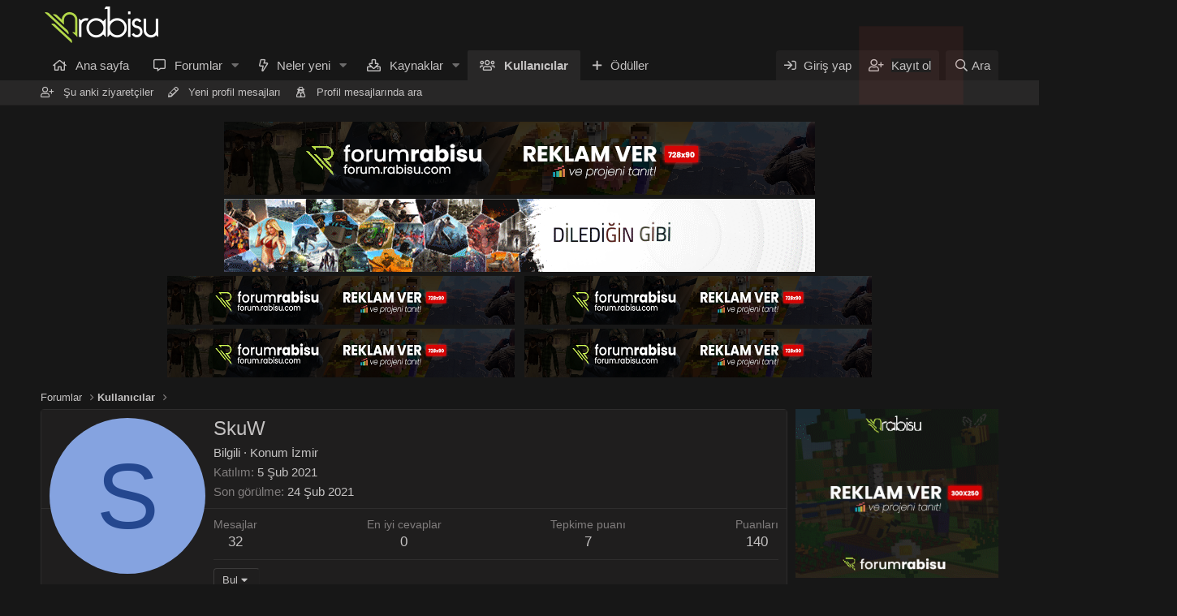

--- FILE ---
content_type: text/html; charset=utf-8
request_url: https://forum.rabisu.com/members/skuw.1411/
body_size: 9723
content:
<!DOCTYPE html>
<html id="XF" lang="tr-TR" dir="LTR"
	data-app="public"
	data-template="member_view"
	data-container-key=""
	data-content-key=""
	data-logged-in="false"
	data-cookie-prefix="xf_"
	data-csrf="1769201634,397387af1987277d86ec5c322c92cfe1"
	class="has-no-js template-member_view"
	 data-run-jobs="">
	<script src="https://kit.fontawesome.com/7e23fa9ecb.js" crossorigin="anonymous"></script>
<head>
	<link rel="shortcut icon" href="styles/logo.jpg" />
	<meta charset="utf-8" />
	<meta http-equiv="X-UA-Compatible" content="IE=Edge" />
	<meta name="viewport" content="width=device-width, initial-scale=1, viewport-fit=cover">

	
	
	

	<title>SkuW | Türkiye&#039;nin Oyuncu Forumu</title>

	<link rel="manifest" href="/webmanifest.php">
	
		<meta name="theme-color" content="#171717" />
	

	<meta name="apple-mobile-web-app-title" content="Türkiye&#039;nin Oyuncu Forumu">
	

	
		<meta property="og:url" content="https://forum.rabisu.com/members/skuw.1411/" />
	
		<link rel="canonical" href="https://forum.rabisu.com/members/skuw.1411/" />
	

	
		
	
	
	<meta property="og:site_name" content="Türkiye&#039;nin Oyuncu Forumu" />


	
	
		
	
	
	<meta property="og:type" content="website" />


	
	
		
	
	
	
		<meta property="og:title" content="SkuW" />
		<meta property="twitter:title" content="SkuW" />
	


	
	
	
	

	
	

	


	<link rel="preload" href="/styles/fonts/fa/fa-regular-400.woff2?_v=5.15.3" as="font" type="font/woff2" crossorigin="anonymous" />


	<link rel="preload" href="/styles/fonts/fa/fa-solid-900.woff2?_v=5.15.3" as="font" type="font/woff2" crossorigin="anonymous" />


<link rel="preload" href="/styles/fonts/fa/fa-brands-400.woff2?_v=5.15.3" as="font" type="font/woff2" crossorigin="anonymous" />

	<link rel="stylesheet" href="/css.php?css=public%3Anormalize.css%2Cpublic%3Afa.css%2Cpublic%3Acore.less%2Cpublic%3Aapp.less&amp;s=3&amp;l=3&amp;d=1674300549&amp;k=fe537a0ccd3ce0e6910e30eca1f8726b9bf010f9" />

	<link rel="stylesheet" href="/css.php?css=public%3ACMTV_QT_questions_only_forums.less%2Cpublic%3Acopycode.less%2Cpublic%3Amember.less%2Cpublic%3Asiropu_ads_manager_ad.less%2Cpublic%3Aextra.less&amp;s=3&amp;l=3&amp;d=1674300549&amp;k=a550d9dd3765968cd5a28eb65e37fe33779e2320" />



	
		<script src="/js/xf/preamble.min.js?_v=72524647"></script>
	


	
		<link rel="icon" type="image/png" href="https://forum.rabisu.com/styles/logo.jpg" sizes="32x32" />
	
	
	<script async src="https://www.googletagmanager.com/gtag/js?id=UA-74844731-3"></script>
	<script>
		window.dataLayer = window.dataLayer || [];
		function gtag(){dataLayer.push(arguments);}
		gtag('js', new Date());
		gtag('config', 'UA-74844731-3', {
			// 
			
			
				'anonymize_ip': true,
			
		});
	</script>


	

		
			
		

		
	


</head>
<body data-template="member_view">

	

		
			
		

		
	


	

		
			
		

		
	


<div class="p-pageWrapper" id="top">





<header class="p-header" id="header">
	<div class="p-header-inner">
		<div class="p-header-content">

			<div class="p-header-logo p-header-logo--image">
				<a href="/">
					<img src="/styles/default/xenforo/logo.png" srcset="" alt="Türkiye&#039;nin Oyuncu Forumu"
						width="" height="" />
				</a>
			</div>

			
	

		
			
		

		
	


		</div>
	</div>
</header>





	<div class="p-navSticky p-navSticky--primary" data-xf-init="sticky-header">
		
	<nav class="p-nav">
		<div class="p-nav-inner">
			<button type="button" class="button--plain p-nav-menuTrigger button" data-xf-click="off-canvas" data-menu=".js-headerOffCanvasMenu" tabindex="0" aria-label="Menü"><span class="button-text">
				<i aria-hidden="true"></i>
			</span></button>

			<div class="p-nav-smallLogo">
				<a href="/">
					<img src="/styles/default/xenforo/logo.png" srcset="" alt="Türkiye&#039;nin Oyuncu Forumu"
						width="" height="" />
				</a>
			</div>

			<div class="p-nav-scroller hScroller" data-xf-init="h-scroller" data-auto-scroll=".p-navEl.is-selected">
				<div class="hScroller-scroll">
					<ul class="p-nav-list js-offCanvasNavSource">
					
						<li>
							
	<div class="p-navEl " >
		

			
	
	<a href="https://www.rabisu.com"
		class="p-navEl-link "
		
		data-xf-key="1"
		data-nav-id="home">Ana sayfa</a>


			

		
		
	</div>

						</li>
					
						<li>
							
	<div class="p-navEl " data-has-children="true">
		

			
	
	<a href="/"
		class="p-navEl-link p-navEl-link--splitMenu "
		
		
		data-nav-id="forums">Forumlar</a>


			<a data-xf-key="2"
				data-xf-click="menu"
				data-menu-pos-ref="< .p-navEl"
				class="p-navEl-splitTrigger"
				role="button"
				tabindex="0"
				aria-label="Genişletilmiş geçiş"
				aria-expanded="false"
				aria-haspopup="true"></a>

		
		
			<div class="menu menu--structural" data-menu="menu" aria-hidden="true">
				<div class="menu-content">
					
						
	
	
	<a href="/whats-new/posts/"
		class="menu-linkRow u-indentDepth0 js-offCanvasCopy "
		
		
		data-nav-id="newPosts">Yeni mesajlar</a>

	

					
						
	
	
	<a href="/search/?type=post"
		class="menu-linkRow u-indentDepth0 js-offCanvasCopy "
		
		
		data-nav-id="searchForums">Forumlarda ara</a>

	

					
				</div>
			</div>
		
	</div>

						</li>
					
						<li>
							
	<div class="p-navEl " data-has-children="true">
		

			
	
	<a href="/whats-new/"
		class="p-navEl-link p-navEl-link--splitMenu "
		
		
		data-nav-id="whatsNew">Neler yeni</a>


			<a data-xf-key="3"
				data-xf-click="menu"
				data-menu-pos-ref="< .p-navEl"
				class="p-navEl-splitTrigger"
				role="button"
				tabindex="0"
				aria-label="Genişletilmiş geçiş"
				aria-expanded="false"
				aria-haspopup="true"></a>

		
		
			<div class="menu menu--structural" data-menu="menu" aria-hidden="true">
				<div class="menu-content">
					
						
	
	
	<a href="/whats-new/posts/"
		class="menu-linkRow u-indentDepth0 js-offCanvasCopy "
		 rel="nofollow"
		
		data-nav-id="whatsNewPosts">Yeni mesajlar</a>

	

					
						
	
	
	<a href="/whats-new/resources/"
		class="menu-linkRow u-indentDepth0 js-offCanvasCopy "
		 rel="nofollow"
		
		data-nav-id="xfrmNewResources">Yeni kaynaklar</a>

	

					
						
	
	
	<a href="/whats-new/profile-posts/"
		class="menu-linkRow u-indentDepth0 js-offCanvasCopy "
		 rel="nofollow"
		
		data-nav-id="whatsNewProfilePosts">Yeni profil mesajları</a>

	

					
						
	
	
	<a href="/whats-new/latest-activity"
		class="menu-linkRow u-indentDepth0 js-offCanvasCopy "
		 rel="nofollow"
		
		data-nav-id="latestActivity">Son aktiviteler</a>

	

					
				</div>
			</div>
		
	</div>

						</li>
					
						<li>
							
	<div class="p-navEl " data-has-children="true">
		

			
	
	<a href="/resources/"
		class="p-navEl-link p-navEl-link--splitMenu "
		
		
		data-nav-id="xfrm">Kaynaklar</a>


			<a data-xf-key="4"
				data-xf-click="menu"
				data-menu-pos-ref="< .p-navEl"
				class="p-navEl-splitTrigger"
				role="button"
				tabindex="0"
				aria-label="Genişletilmiş geçiş"
				aria-expanded="false"
				aria-haspopup="true"></a>

		
		
			<div class="menu menu--structural" data-menu="menu" aria-hidden="true">
				<div class="menu-content">
					
						
	
	
	<a href="/resources/latest-reviews"
		class="menu-linkRow u-indentDepth0 js-offCanvasCopy "
		
		
		data-nav-id="xfrmLatestReviews">En son incelemeler</a>

	

					
						
	
	
	<a href="/search/?type=resource"
		class="menu-linkRow u-indentDepth0 js-offCanvasCopy "
		
		
		data-nav-id="xfrmSearchResources">Kaynak ara</a>

	

					
				</div>
			</div>
		
	</div>

						</li>
					
						<li>
							
	<div class="p-navEl is-selected" data-has-children="true">
		

			
	
	<a href="/members/"
		class="p-navEl-link p-navEl-link--splitMenu "
		
		
		data-nav-id="members">Kullanıcılar</a>


			<a data-xf-key="5"
				data-xf-click="menu"
				data-menu-pos-ref="< .p-navEl"
				class="p-navEl-splitTrigger"
				role="button"
				tabindex="0"
				aria-label="Genişletilmiş geçiş"
				aria-expanded="false"
				aria-haspopup="true"></a>

		
		
			<div class="menu menu--structural" data-menu="menu" aria-hidden="true">
				<div class="menu-content">
					
						
	
	
	<a href="/online/"
		class="menu-linkRow u-indentDepth0 js-offCanvasCopy "
		
		
		data-nav-id="currentVisitors">Şu anki ziyaretçiler</a>

	

					
						
	
	
	<a href="/whats-new/profile-posts/"
		class="menu-linkRow u-indentDepth0 js-offCanvasCopy "
		 rel="nofollow"
		
		data-nav-id="newProfilePosts">Yeni profil mesajları</a>

	

					
						
	
	
	<a href="/search/?type=profile_post"
		class="menu-linkRow u-indentDepth0 js-offCanvasCopy "
		
		
		data-nav-id="searchProfilePosts">Profil mesajlarında ara</a>

	

					
				</div>
			</div>
		
	</div>

						</li>
					
						<li>
							
	<div class="p-navEl " >
		

			
	
	<a href="/award-system/list"
		class="p-navEl-link "
		
		data-xf-key="6"
		data-nav-id="addonFlarePubAwards">Ödüller</a>


			

		
		
	</div>

						</li>
					
					</ul>
				</div>
			</div>

			<div class="p-nav-opposite">
				<div class="p-navgroup p-account p-navgroup--guest">
					
						<a href="/login/" class="p-navgroup-link p-navgroup-link--textual p-navgroup-link--logIn"
							data-xf-click="overlay" data-follow-redirects="on">
							<span class="p-navgroup-linkText">Giriş yap</span>
						</a>
						
							<a href="/register/" class="p-navgroup-link p-navgroup-link--textual p-navgroup-link--register"
								data-xf-click="overlay" data-follow-redirects="on">
								<span class="p-navgroup-linkText"><span class="pulse">Kayıt ol</span></span>
							</a>
						
					
				</div>

				<div class="p-navgroup p-discovery">
					<a href="/whats-new/"
						class="p-navgroup-link p-navgroup-link--iconic p-navgroup-link--whatsnew"
						aria-label="Neler yeni"
						title="Neler yeni">
						<i aria-hidden="true"></i>
						<span class="p-navgroup-linkText">Neler yeni</span>
					</a>

					
						<a href="/search/"
							class="p-navgroup-link p-navgroup-link--iconic p-navgroup-link--search"
							data-xf-click="menu"
							data-xf-key="/"
							aria-label="Ara"
							aria-expanded="false"
							aria-haspopup="true"
							title="Ara">
							<i aria-hidden="true"></i>
							<span class="p-navgroup-linkText">Ara</span>
						</a>
						<div class="menu menu--structural menu--wide" data-menu="menu" aria-hidden="true">
							<form action="/search/search" method="post"
								class="menu-content"
								data-xf-init="quick-search">

								<h3 class="menu-header">Ara</h3>
								
								<div class="menu-row">
									
										<input type="text" class="input" name="keywords" placeholder="Ara…" aria-label="Ara" data-menu-autofocus="true" />
									
								</div>

								
								<div class="menu-row">
									<label class="iconic"><input type="checkbox"  name="c[title_only]" value="1" /><i aria-hidden="true"></i><span class="iconic-label">Sadece başlıkları ara</span></label>

								</div>
								
								<div class="menu-row">
									<div class="inputGroup">
										<span class="inputGroup-text" id="ctrl_search_menu_by_member">Kullanıcı:</span>
										<input type="text" class="input" name="c[users]" data-xf-init="auto-complete" placeholder="Üye" aria-labelledby="ctrl_search_menu_by_member" />
									</div>
								</div>
								
<div class="menu-footer">
									<span class="menu-footer-controls">
										<button type="submit" class="button--primary button button--icon button--icon--search"><span class="button-text">Ara</span></button>
										<a href="/search/" class="button"><span class="button-text">Gelişmiş Arama…</span></a>
									</span>
								</div>

								<input type="hidden" name="_xfToken" value="1769201634,397387af1987277d86ec5c322c92cfe1" />
							</form>
						</div>
					
				</div>
			</div>
		</div>
	</nav>

	</div>
	
	
		<div class="p-sectionLinks">
			<div class="p-sectionLinks-inner hScroller" data-xf-init="h-scroller">
				<div class="hScroller-scroll">
					<ul class="p-sectionLinks-list">
					
						<li>
							
	<div class="p-navEl " >
		

			
	
	<a href="/online/"
		class="p-navEl-link "
		
		data-xf-key="alt+1"
		data-nav-id="currentVisitors">Şu anki ziyaretçiler</a>


			

		
		
	</div>

						</li>
					
						<li>
							
	<div class="p-navEl " >
		

			
	
	<a href="/whats-new/profile-posts/"
		class="p-navEl-link "
		 rel="nofollow"
		data-xf-key="alt+2"
		data-nav-id="newProfilePosts">Yeni profil mesajları</a>


			

		
		
	</div>

						</li>
					
						<li>
							
	<div class="p-navEl " >
		

			
	
	<a href="/search/?type=profile_post"
		class="p-navEl-link "
		
		data-xf-key="alt+3"
		data-nav-id="searchProfilePosts">Profil mesajlarında ara</a>


			

		
		
	</div>

						</li>
					
					</ul>
				</div>
			</div>
		</div>
	



<div class="offCanvasMenu offCanvasMenu--nav js-headerOffCanvasMenu" data-menu="menu" aria-hidden="true" data-ocm-builder="navigation">
	<div class="offCanvasMenu-backdrop" data-menu-close="true"></div>
	<div class="offCanvasMenu-content">
		<div class="offCanvasMenu-header">
			Menü
			<a class="offCanvasMenu-closer" data-menu-close="true" role="button" tabindex="0" aria-label="Kapat"></a>
		</div>
		
			<div class="p-offCanvasRegisterLink">
				<div class="offCanvasMenu-linkHolder">
					<a href="/login/" class="offCanvasMenu-link" data-xf-click="overlay" data-menu-close="true">
						Giriş yap
					</a>
				</div>
				<hr class="offCanvasMenu-separator" />
				
					<div class="offCanvasMenu-linkHolder">
						<a href="/register/" class="offCanvasMenu-link" data-xf-click="overlay" data-menu-close="true">
							Kayıt ol
						</a>
					</div>
					<hr class="offCanvasMenu-separator" />
				
			</div>
		
		<div class="js-offCanvasNavTarget"></div>
		<div class="offCanvasMenu-installBanner js-installPromptContainer" style="display: none;" data-xf-init="install-prompt">
			<div class="offCanvasMenu-installBanner-header">Uygulamayı yükle</div>
			<button type="button" class="js-installPromptButton button"><span class="button-text">Yükle</span></button>
		</div>
	</div>
</div>
<div class="p-body">
	<div class="p-body-inner">

	
	
	 
	 
	 
	
	
		

		<!--XF:EXTRA_OUTPUT-->


		

		

		<div class="samBannerUnit samAlignCenter" data-position="container_breadcrumb_top_above"><div class="samItem"><a  href="https://forum.rabisu.com/conversations/add?to=Erhan,Dracep&title=Reklam%20ve%20Sponsorluk" target="_blank" rel="nofollow"><img data-src="https://forum.rabisu.com/data/siropu/am/user/16512895318454.png" alt="" data-carousel="false" data-xf-init="sam-lazy"></a></div><div class="samItem"><a  href="https://www.rabisu.com/oyun-sunucusu.php" target="_blank" rel="nofollow"><img data-src="https://forum.rabisu.com/rabisu.gif" alt="" data-carousel="false" data-xf-init="sam-lazy"></a></div><div class="samItem" style="margin-right: 10px; margin-left: 220px; margin-top: 0px; display: block;"><a  href="https://forum.rabisu.com/conversations/add?to=Erhan,Dracep&title=Reklam%20ve%20Sponsorluk" target="_blank" rel="nofollow"><img data-src="https://forum.rabisu.com/data/siropu/am/user/1631c96f9c7651.png" alt="" data-carousel="false" data-xf-init="sam-lazy"></a></div><div class="samItem" style="display: block; margin-left: -220px; margin-top: -65px;"><a  href="https://forum.rabisu.com/conversations/add?to=Erhan,Dracep&title=Reklam%20ve%20Sponsorluk" target="_blank" rel="nofollow"><img data-src="https://forum.rabisu.com/data/siropu/am/user/1678279dbcbcc8.png" alt="" data-carousel="false" data-xf-init="sam-lazy"></a></div><div class="samItem" style="margin-right: 10px; margin-left: 220px; margin-top: 0px; display: block;"><a  href="https://forum.rabisu.com/conversations/add?to=Erhan,Dracep&title=Reklam%20ve%20Sponsorluk" target="_blank" rel="nofollow"><img data-src="https://forum.rabisu.com/data/siropu/am/user/1631c9701f1016.png" alt="" data-carousel="false" data-xf-init="sam-lazy"></a></div><div class="samItem" style="display: block; margin-left: -220px; margin-top: -65px;"><a  href="https://forum.rabisu.com/conversations/add?to=Erhan,Dracep&title=Reklam%20ve%20Sponsorluk" target="_blank" rel="nofollow"><img data-src="https://forum.rabisu.com/data/siropu/am/user/1631c97136a7b1.png" alt="" data-carousel="false" data-xf-init="sam-lazy"></a></div></div>

		
	
		<ul class="p-breadcrumbs "
			itemscope itemtype="https://schema.org/BreadcrumbList">
		
			

			
			
				
				
	<li itemprop="itemListElement" itemscope itemtype="https://schema.org/ListItem">
		<a href="/" itemprop="item">
			<span itemprop="name">Forumlar</span>
		</a>
		<meta itemprop="position" content="1" />
	</li>

			

			
				
				
	<li itemprop="itemListElement" itemscope itemtype="https://schema.org/ListItem">
		<a href="/members/" itemprop="item">
			<span itemprop="name">Kullanıcılar</span>
		</a>
		<meta itemprop="position" content="2" />
	</li>

			
			

		
		</ul>
	

		
	

		
			
		

		
	



		
	<noscript><div class="blockMessage blockMessage--important blockMessage--iconic u-noJsOnly">JavaScript devre dışı. Daha iyi bir deneyim için, önce lütfen tarayıcınızda JavaScript'i etkinleştirin.</div></noscript>

		
	<div class="blockMessage blockMessage--important blockMessage--iconic js-browserWarning" style="display: none">Çok eski bir web tarayıcısı kullanıyorsunuz. Bu veya diğer siteleri görüntülemekte sorunlar yaşayabilirsiniz..<br />Tarayıcınızı güncellemeli veya <a href="https://www.google.com/chrome/" target="_blank">alternatif bir tarayıcı</a> kullanmalısınız.</div>


		

		<div class="p-body-main p-body-main--withSidebar ">
			
			<div class="p-body-contentCol"></div>
			
				<div class="p-body-sidebarCol"></div>
			

			

			<div class="p-body-content">
				
	

		
			
		

		
	


				<div class="p-body-pageContent">






	
	
	
	
	
		
	
	
	


	
	
		
	
	
	


	
	






<div class="block">
	<div class="block-container">
		<div class="block-body">
			<div class="memberHeader ">
				
			<div class="memberProfileBanner memberHeader-main memberProfileBanner-u1411-l" data-toggle-class="memberHeader--withBanner"  >
					<div class="memberHeader-mainContent">
						<span class="memberHeader-avatar">
							<span class="avatarWrapper">
								<span class="avatar avatar--l avatar--default avatar--default--dynamic" data-user-id="1411" style="background-color: #85a3e0; color: #24478f" title="SkuW">
			<span class="avatar-u1411-l" role="img" aria-label="SkuW">S</span> 
		</span>
								
							</span>
						</span>
						<div class="memberHeader-content memberHeader-content--info">
						

						<h1 class="memberHeader-name">
							<span class="memberHeader-nameWrapper">
								<span class="username " dir="auto" itemprop="name" data-user-id="1411">SkuW</span>
							</span>
							
						</h1>

						

						<div class="memberHeader-blurbContainer">
							<div class="memberHeader-blurb" dir="auto" ><span class="userTitle" dir="auto">Bilgili</span> <span role="presentation" aria-hidden="true">&middot;</span> Konum <a href="/misc/location-info?location=%C4%B0zmir" class="u-concealed" target="_blank" rel="nofollow noreferrer">İzmir</a></div>

							<div class="memberHeader-blurb">
								<dl class="pairs pairs--inline">
									<dt>Katılım</dt>
									<dd><time  class="u-dt" dir="auto" datetime="2021-02-05T19:44:55+0300" data-time="1612543495" data-date-string="5 Şub 2021" data-time-string="19:44" title="5 Şub 2021 19:44'de">5 Şub 2021</time></dd>
								</dl>
							</div>

							
								<div class="memberHeader-blurb">
									<dl class="pairs pairs--inline">
										<dt>Son görülme</dt>
										<dd dir="auto">
											<time  class="u-dt" dir="auto" datetime="2021-02-24T21:48:51+0300" data-time="1614192531" data-date-string="24 Şub 2021" data-time-string="21:48" title="24 Şub 2021 21:48'de">24 Şub 2021</time>
										</dd>
									</dl>
								</div>
							


	

 

    

						</div>
					</div>
					</div>
				</div>
		

				<div class="memberHeader-content">
					<div class="memberHeader-stats">
						<div class="pairJustifier">
							
	
	
	<dl class="pairs pairs--rows pairs--rows--centered fauxBlockLink">
		<dt>Mesajlar</dt>
		<dd>
			<a href="/search/member?user_id=1411" class="fauxBlockLink-linkRow u-concealed">
				32
			</a>
		</dd>
	</dl>
	
	<!--[CMTV\QuestionThreads:stat_pairs:above_best_answers]-->

	<dl class="pairs pairs--rows pairs--rows--centered fauxBlockLink">
		<dt>En iyi cevaplar</dt>
		<dd>
			<a href="/members/skuw.1411/best-answers/" class="fauxBlockLink-linkRow u-concealed">
				0
			</a>
		</dd>
	</dl>

<!--[CMTV\QuestionThreads:stat_pairs:above_best_answers]-->




	
	<dl class="pairs pairs--rows pairs--rows--centered">
		<dt>Tepkime puanı</dt>
		<dd>
			7
		</dd>
	</dl>
	
	
		<dl class="pairs pairs--rows pairs--rows--centered fauxBlockLink">
			<dt title="Puan">Puanları</dt>
			<dd>
				<a href="/members/skuw.1411/trophies" data-xf-click="overlay" class="fauxBlockLink-linkRow u-concealed">
					140
				</a>
			</dd>
		</dl>
	
	


    

	

						</div>
					</div>

					
						<hr class="memberHeader-separator" />

						<div class="memberHeader-buttons">
							
								
	
	

	

	
		<div class="buttonGroup">
		
			
			
			
				<div class="buttonGroup-buttonWrapper">
					<button type="button" class="button--link menuTrigger button" data-xf-click="menu" aria-expanded="false" aria-haspopup="true"><span class="button-text">Bul</span></button>
					<div class="menu" data-menu="menu" aria-hidden="true">
						<div class="menu-content">
							<h4 class="menu-header">İçerik bul</h4>
							
							<a href="/search/member?user_id=1411" rel="nofollow" class="menu-linkRow">SkuW tüm içeriğini bul</a>
							<a href="/search/member?user_id=1411&amp;content=thread" rel="nofollow" class="menu-linkRow">SkuW tüm konularını bul</a>
							
						</div>
					</div>
				</div>
			
			
		
		</div>
		
	
	

							
						</div>
					
				</div>

			</div>
		</div>
		<h2 class="block-tabHeader block-tabHeader--memberTabs tabs hScroller"
			data-xf-init="tabs h-scroller"
			data-panes=".js-memberTabPanes"
			data-state="replace"
			role="tablist">
			<span class="hScroller-scroll">
				
				
					<a href="/members/skuw.1411/"
						class="tabs-tab is-active"
						role="tab"
						aria-controls="profile-posts">Profil mesajları</a>
				

				
					<a href="/members/skuw.1411/latest-activity"
						rel="nofollow"
						class="tabs-tab"
						id="latest-activity"
						role="tab">Son aktivite</a>
				

				<a href="/members/skuw.1411/recent-content"
					rel="nofollow"
					class="tabs-tab"
					id="recent-content"
					role="tab">Gönderiler</a>

				



    <a href="/award-system/user/awards?user=1411"
       class="tabs-tab"
       id="profile-awards"
       role="tab">Ödüller</a>



				<a href="/members/skuw.1411/about"
					class="tabs-tab"
					id="about"
					role="tab">Hakkında</a>

				
				


	

			</span>
		</h2>
	</div>
</div>



	

		
			
		

		
	



<ul class="tabPanes js-memberTabPanes">
	
	
		<li class="is-active" role="tabpanel" id="profile-posts">
			

			
	


			<div class="block block--messages"
				data-xf-init="lightbox inline-mod"
				data-type="profile_post"
				data-href="/inline-mod/">

				<div class="block-container">
					<div class="block-body js-replyNewMessageContainer">
						

						
							<div class="block-row js-replyNoMessages">SkuW adlı kullanıcının profili hakkında henüz mesaj yok.</div>
						
					</div>
				</div>

				<div class="block-outer block-outer--after">
					
					<div class="block-outer-opposite">
						
						
					</div>
				</div>
			</div>
		</li>
	

	
		<li data-href="/members/skuw.1411/latest-activity" role="tabpanel" aria-labelledby="latest-activity">
			<div class="blockMessage">Yükleniyor…</div>
		</li>
	

	<li data-href="/members/skuw.1411/recent-content" role="tabpanel" aria-labelledby="recent-content">
		<div class="blockMessage">Yükleniyor…</div>
	</li>

	



    <li data-href="/award-system/user/awards?user=1411" role="tabpanel" aria-labelledby="profile-awards">
        <div class="blockMessage">Yükleniyor…</div>
    </li>




	<li data-href="/members/skuw.1411/about" role="tabpanel" aria-labelledby="about">
		<div class="blockMessage">Yükleniyor…</div>
	</li>

	
	




</ul>

</div>
				
	

		
			
		

		
	


			</div>

			
				<div class="p-body-sidebar">
					<div class="samBannerUnit" data-position="container_sidebar_above"><div class="samItem"><a  href="https://forum.rabisu.com/conversations/add?to=Erhan,Dracep&title=Reklam%20ve%20Sponsorluk" target="_blank" rel="nofollow"><img data-src="https://forum.rabisu.com/data/siropu/am/user/1603aa4178e392.gif" alt="" data-carousel="false" data-xf-init="sam-lazy"></a></div></div>

					
						<div class="block" data-widget-id="2" data-widget-key="member_wrapper_newest_members" data-widget-definition="newest_members">
		<div class="block-container">
			<h3 class="block-minorHeader">En yeni üyeler</h3>
			<div class="block-body block-row">
				<ul class="listHeap">
					
						<li>
							<a href="/members/siyahpulsar.10885/" class="avatar avatar--s" data-user-id="10885" data-xf-init="member-tooltip" img="true">
			<img src="/data/avatars/s/10/10885.jpg?1738579301" srcset="/data/avatars/m/10/10885.jpg?1738579301 2x" alt="siyahpulsar" class="avatar-u10885-s" width="48" height="48" loading="lazy" /> 
		</a>
						</li>
					
						<li>
							<a href="/members/awpslayer.10862/" class="avatar avatar--s avatar--default avatar--default--dynamic" data-user-id="10862" data-xf-init="member-tooltip" img="true" style="background-color: #996633; color: #dfbf9f">
			<span class="avatar-u10862-s" role="img" aria-label="awpslayer">A</span> 
		</a>
						</li>
					
						<li>
							<a href="/members/festdeath.10828/" class="avatar avatar--s avatar--default avatar--default--dynamic" data-user-id="10828" data-xf-init="member-tooltip" img="true" style="background-color: #5c5cd6; color: #ebebfa">
			<span class="avatar-u10828-s" role="img" aria-label="FestDeath">F</span> 
		</a>
						</li>
					
						<li>
							<a href="/members/sahincraft.10745/" class="avatar avatar--s avatar--default avatar--default--dynamic" data-user-id="10745" data-xf-init="member-tooltip" img="true" style="background-color: #cc3366; color: #f0c2d1">
			<span class="avatar-u10745-s" role="img" aria-label="SahinCraft">S</span> 
		</a>
						</li>
					
						<li>
							<a href="/members/bertaaaa.10349/" class="avatar avatar--s avatar--default avatar--default--dynamic" data-user-id="10349" data-xf-init="member-tooltip" img="true" style="background-color: #cc9933; color: #3d2e0f">
			<span class="avatar-u10349-s" role="img" aria-label="bertaaaa">B</span> 
		</a>
						</li>
					
						<li>
							<a href="/members/burakberkeyy.9432/" class="avatar avatar--s avatar--default avatar--default--dynamic" data-user-id="9432" data-xf-init="member-tooltip" img="true" style="background-color: #33cccc; color: #0f3d3d">
			<span class="avatar-u9432-s" role="img" aria-label="Burakberkeyy">B</span> 
		</a>
						</li>
					
						<li>
							<a href="/members/benozgr.9351/" class="avatar avatar--s avatar--default avatar--default--dynamic" data-user-id="9351" data-xf-init="member-tooltip" img="true" style="background-color: #999933; color: #131306">
			<span class="avatar-u9351-s" role="img" aria-label="benozgr">B</span> 
		</a>
						</li>
					
						<li>
							<a href="/members/kerim.8867/" class="avatar avatar--s avatar--default avatar--default--dynamic" data-user-id="8867" data-xf-init="member-tooltip" img="true" style="background-color: #ad33cc; color: #e7c2f0">
			<span class="avatar-u8867-s" role="img" aria-label="Kerim">K</span> 
		</a>
						</li>
					
						<li>
							<a href="/members/anexsta.7752/" class="avatar avatar--s avatar--default avatar--default--dynamic" data-user-id="7752" data-xf-init="member-tooltip" img="true" style="background-color: #5c5cd6; color: #ebebfa">
			<span class="avatar-u7752-s" role="img" aria-label="Anexsta">A</span> 
		</a>
						</li>
					
						<li>
							<a href="/members/mrbay.7664/" class="avatar avatar--s avatar--default avatar--default--dynamic" data-user-id="7664" data-xf-init="member-tooltip" img="true" style="background-color: #1f3d7a; color: #7094db">
			<span class="avatar-u7664-s" role="img" aria-label="MrBAY">M</span> 
		</a>
						</li>
					
						<li>
							<a href="/members/capenetwork.7419/" class="avatar avatar--s avatar--default avatar--default--dynamic" data-user-id="7419" data-xf-init="member-tooltip" img="true" style="background-color: #33cccc; color: #0f3d3d">
			<span class="avatar-u7419-s" role="img" aria-label="CapeNetwork">C</span> 
		</a>
						</li>
					
						<li>
							<a href="/members/yiit.7389/" class="avatar avatar--s avatar--default avatar--default--dynamic" data-user-id="7389" data-xf-init="member-tooltip" img="true" style="background-color: #7a1f7a; color: #db70db">
			<span class="avatar-u7389-s" role="img" aria-label="yiit">Y</span> 
		</a>
						</li>
					
				</ul>
			</div>
		</div>
	</div>
					
					
	

		
			
		

		
	


				</div>
			
		</div>

		
	

		
			
		

		
	


		
	
		<ul class="p-breadcrumbs p-breadcrumbs--bottom"
			itemscope itemtype="https://schema.org/BreadcrumbList">
		
			

			
			
				
				
	<li itemprop="itemListElement" itemscope itemtype="https://schema.org/ListItem">
		<a href="/" itemprop="item">
			<span itemprop="name">Forumlar</span>
		</a>
		<meta itemprop="position" content="1" />
	</li>

			

			
				
				
	<li itemprop="itemListElement" itemscope itemtype="https://schema.org/ListItem">
		<a href="/members/" itemprop="item">
			<span itemprop="name">Kullanıcılar</span>
		</a>
		<meta itemprop="position" content="2" />
	</li>

			
			

		
		</ul>
	

		
	

		
			
		

		
	


	</div>
</div>

<footer class="p-footer" id="footer">
	<div class="p-footer-inner">

	

		
			
		

		
	


	

		
			
		

		
	


		<div class="p-footer-row">
			
				<div class="p-footer-row-main">
					<ul class="p-footer-linkList">
					
						
							<li><a href="/misc/style" data-xf-click="overlay"
								data-xf-init="tooltip" title="Tema seçici" rel="nofollow">
								<i class="fa--xf far fa-paint-brush" aria-hidden="true"></i> Forum Rabisu - Karanlık Tema
							</a></li>
						
						
							<li><a href="/misc/language" data-xf-click="overlay"
								data-xf-init="tooltip" title="Dil seçici" rel="nofollow">
								<i class="fa--xf far fa-globe" aria-hidden="true"></i> Türkçe (TR)</a></li>
						
					
					</ul>
				</div>
			
			<div class="p-footer-row-opposite">
				<ul class="p-footer-linkList">
					
						
							<li><a href="/misc/contact" data-xf-click="overlay">Bize ulaşın</a></li>
						
					

					
						<li><a href="/help/terms/">Şartlar ve kurallar</a></li>
					

					
						<li><a href="/help/privacy-policy/">Gizlilik politikası</a></li>
					

					
						<li><a href="/help/">Yardım</a></li>
					

					
						<li><a href="https://www.rabisu.com">Ana sayfa</a></li>
					

					<li><a href="/forums/-/index.rss" target="_blank" class="p-footer-rssLink" title="RSS"><span aria-hidden="true"><i class="fa--xf far fa-rss" aria-hidden="true"></i><span class="u-srOnly">RSS</span></span></a></li>
				</ul>
			</div>
		</div>

		
			<div class="p-footer-copyright">
			
				<a href="https://xenforo.com" class="u-concealed" dir="ltr" target="_blank" rel="sponsored noopener">Community platform by XenForo<sup>&reg;</sup> <span class="copyright">&copy; 2010-2021 XenForo Ltd.</span></a><div data-xgt-cp style="margin: 0 auto;"><a class="u-concealed" target="_blank" href="https://www.xenforo.gen.tr">[XGT] Forum statistics system <span style="color:rgb(196, 194, 194);"> - XenGenTr</a></div>
			
			</div>
		

		
	</div>
</footer>

	

		
			
		

		
	


</div> <!-- closing p-pageWrapper -->

<div class="u-bottomFixer js-bottomFixTarget">
	
	
</div>


	<div class="u-scrollButtons js-scrollButtons" data-trigger-type="up">
		<a href="#top" class="button--scroll button" data-xf-click="scroll-to"><span class="button-text"><i class="fa--xf far fa-arrow-up" aria-hidden="true"></i><span class="u-srOnly">Üst</span></span></a>
		
	</div>



	<script src="https://ajax.googleapis.com/ajax/libs/jquery/3.5.1/jquery.min.js"></script><script>window.jQuery || document.write('<script src="/js/vendor/jquery/jquery-3.5.1.min.js?_v=72524647"><\/script>')</script>
	<script src="/js/vendor/vendor-compiled.js?_v=72524647"></script>
	<script src="/js/xf/core-compiled.js?_v=72524647"></script>

	



<script>
	XF.samViewCountMethod = "view";
	XF.samServerTime = 1769201634;
</script>
	
	

		
			
		

		
	



	<script src="/js/xf/inline_mod.min.js?_v=72524647"></script>
<script src="/js/siropu/am/core.min.js?_v=72524647"></script>
<script>

	$(document).ready(function() {
		$(".ah-gp-trigger").on({
			mouseover: function() {
				$(this).find(".ah-gp-profile").stop().fadeIn("fast");
			},
			mouseout: function() {
				$(this).find(".ah-gp-profile").stop().fadeOut("fast");
			}
		});
	});

</script>

	<script>
		jQuery.extend(true, XF.config, {
			// 
			userId: 0,
PopupAppearance : 'molten' ,
			enablePush: false,
			pushAppServerKey: '',
			url: {
				fullBase: 'https://forum.rabisu.com/',
				basePath: '/',
				css: '/css.php?css=__SENTINEL__&s=3&l=3&d=1674300549',
				keepAlive: '/login/keep-alive'
			},
			cookie: {
				path: '/',
				domain: '',
				prefix: 'xf_',
				secure: true
			},
			cacheKey: 'bc03dd37c73882df5b43ed0eee209ccd',
			csrf: '1769201634,397387af1987277d86ec5c322c92cfe1',
			js: {"\/js\/xf\/inline_mod.min.js?_v=72524647":true,"\/js\/siropu\/am\/core.min.js?_v=72524647":true},
			css: {"public:CMTV_QT_questions_only_forums.less":true,"public:copycode.less":true,"public:member.less":true,"public:siropu_ads_manager_ad.less":true,"public:extra.less":true},
			time: {
				now: 1769201634,
				today: 1769115600,
				todayDow: 5,
				tomorrow: 1769202000,
				yesterday: 1769029200,
				week: 1768597200
			},
			borderSizeFeature: '3px',
			fontAwesomeWeight: 'r',
			enableRtnProtect: true,
			
			enableFormSubmitSticky: true,
			uploadMaxFilesize: 33554432,
			allowedVideoExtensions: ["m4v","mov","mp4","mp4v","mpeg","mpg","ogv","webm"],
			allowedAudioExtensions: ["mp3","ogg","wav"],
			shortcodeToEmoji: true,
			visitorCounts: {
				conversations_unread: '0',
				alerts_unviewed: '0',
				total_unread: '0',
				title_count: true,
				icon_indicator: true
			},
			jsState: {},
			publicMetadataLogoUrl: '',
			publicPushBadgeUrl: 'https://forum.rabisu.com/styles/default/xenforo/bell.png'
		});

		jQuery.extend(XF.phrases, {
			// 
similar_threads: "Similar threads",
			date_x_at_time_y: "{date} {time}\'de",
			day_x_at_time_y:  "{day} saat {time}\'de",
			yesterday_at_x:   "Dün {time} da",
			x_minutes_ago:    "{minutes} dakika önce",
			one_minute_ago:   "1 dakika önce",
			a_moment_ago:     "Az önce",
			today_at_x:       "Bugün {time}",
			in_a_moment:      "Birazdan",
			in_a_minute:      "Bir dakika içinde",
			in_x_minutes:     "{minutes} dakika sonra",
			later_today_at_x: "Bu gün {time}",
			tomorrow_at_x:    "Yarın {time} \'da",

			day0: "Pazar",
			day1: "Pazartesi",
			day2: "Salı",
			day3: "Çarşamba",
			day4: "Perşembe",
			day5: "Cuma",
			day6: "Cumartesi",

			dayShort0: "Pazar",
			dayShort1: "Pzrts",
			dayShort2: "Salı",
			dayShort3: "Çrşb",
			dayShort4: "Prşb",
			dayShort5: "Cuma",
			dayShort6: "Cmrts",

			month0: "Ocak",
			month1: "Şubat",
			month2: "Mart",
			month3: "Nisan",
			month4: "Mayıs",
			month5: "Haziran",
			month6: "Temmuz",
			month7: "Ağustos",
			month8: "Eylül",
			month9: "Ekim",
			month10: "Kasım",
			month11: "Aralık",

			active_user_changed_reload_page: "Aktif kullanıcı değişti. Tarayıcı sayfanızı yenileyerek yeni aktif sisteme geçebilirisiniz.",
			server_did_not_respond_in_time_try_again: "Sunucu zamanında yanıt vermedi. Tekrar deneyin.",
			oops_we_ran_into_some_problems: "Hata! Bazı sorunlarla karşılaştık.",
			oops_we_ran_into_some_problems_more_details_console: "Hata! Bazı sorunlarla karşılaştık. Lütfen daha sonra tekrar deneyiniz. Sorun kullandığınız tarayıcısından kaynaklıda olabilir.",
			file_too_large_to_upload: "Dosya yüklenemeyecek kadar büyük.",
			uploaded_file_is_too_large_for_server_to_process: "Yüklemeye çalıştığınız dosya sunucunun işlemesi için çok büyük.",
			files_being_uploaded_are_you_sure: "Dosyalar hala yükleniyor. Bu formu göndermek istediğinizden emin misiniz?",
			attach: "Dosya ekle",
			rich_text_box: "Zengin metin kutusu",
			close: "Kapat",
			link_copied_to_clipboard: "Bağlantı panoya kopyalandı.",
			text_copied_to_clipboard: "Metin panoya kopyalandı.",
			loading: "Yükleniyor…",
			you_have_exceeded_maximum_number_of_selectable_items: "Seçilebilir maksimum öğe sayısını aştınız. ",

			processing: "İşleminiz yapılıyor",
			'processing...': "İşleminiz yapılıyor…",

			showing_x_of_y_items: "{total} öğenin {count} tanesi gösteriliyor",
			showing_all_items: "Tüm öğeler gösteriliyor",
			no_items_to_display: "Görüntülenecek öğe yok",

			number_button_up: "Yükselt",
			number_button_down: "Düşür",

			push_enable_notification_title: "Push bildirimleri Türkiye\'nin Oyuncu Forumu adresinde başarıyla etkinleştirildi",
			push_enable_notification_body: "Push bildirimlerini etkinleştirdiğiniz için teşekkür ederiz!"
		});
	</script>

	<form style="display:none" hidden="hidden">
		<input type="text" name="_xfClientLoadTime" value="" id="_xfClientLoadTime" title="_xfClientLoadTime" tabindex="-1" />
	</form>

	



	<div class="Message-copy-button-cc molten" style="display : none;bottom : 20px;opacity : 0">
	<div class="notification-cc">
		Metin panoya kopyalandı.
	</div>
	</div>






	<script type="application/ld+json">
	{
		"@context": "https://schema.org",
		"@type": "Person",
		"name": "SkuW",
		"image": ""
	}
	</script>



	

		
			
		

		
	

<script defer src="https://static.cloudflareinsights.com/beacon.min.js/vcd15cbe7772f49c399c6a5babf22c1241717689176015" integrity="sha512-ZpsOmlRQV6y907TI0dKBHq9Md29nnaEIPlkf84rnaERnq6zvWvPUqr2ft8M1aS28oN72PdrCzSjY4U6VaAw1EQ==" data-cf-beacon='{"version":"2024.11.0","token":"e0d1f5ee994a4008ae0e5e1cc4a92647","r":1,"server_timing":{"name":{"cfCacheStatus":true,"cfEdge":true,"cfExtPri":true,"cfL4":true,"cfOrigin":true,"cfSpeedBrain":true},"location_startswith":null}}' crossorigin="anonymous"></script>
</body>
</html>









